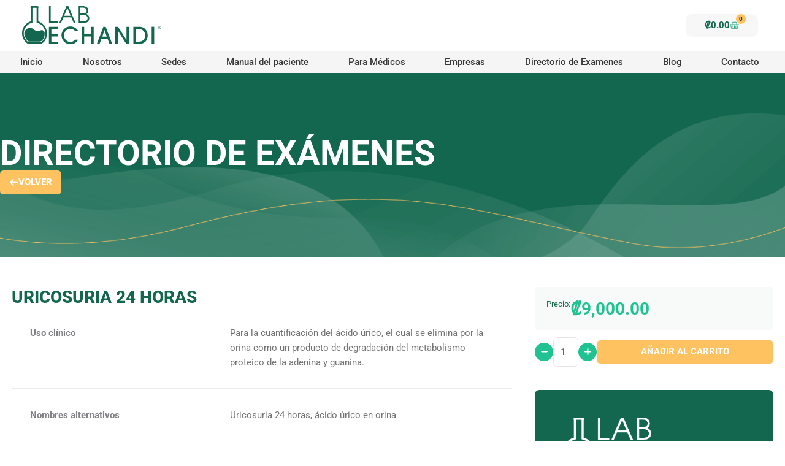

--- FILE ---
content_type: text/css; charset=UTF-8
request_url: https://labechandi.com/wp-content/themes/labechandi/assets/css/index.css?ver=2.3
body_size: 2201
content:
.\!tw-remove-appearance::-webkit-outer-spin-button,
  .\!tw-remove-appearance::-webkit-inner-spin-button,
  .\!tw-remove-appearance {
  -webkit-appearance: none !important;
  margin: 0 !important;
  -moz-appearance: textfield !important;
}

.tw-remove-appearance::-webkit-outer-spin-button,
  .tw-remove-appearance::-webkit-inner-spin-button,
  .tw-remove-appearance {
  -webkit-appearance: none;
  margin: 0;
  -moz-appearance: textfield !important;
}

.\!tw-remove-appearance::-webkit-outer-spin-button,
  .\!tw-remove-appearance::-webkit-inner-spin-button,
  .\!tw-remove-appearance {
  -webkit-appearance: none !important;
  margin: 0 !important;
  -moz-appearance: textfield !important;
}

*, ::before, ::after {
  --tw-border-spacing-x: 0;
  --tw-border-spacing-y: 0;
  --tw-translate-x: 0;
  --tw-translate-y: 0;
  --tw-rotate: 0;
  --tw-skew-x: 0;
  --tw-skew-y: 0;
  --tw-scale-x: 1;
  --tw-scale-y: 1;
  --tw-pan-x:  ;
  --tw-pan-y:  ;
  --tw-pinch-zoom:  ;
  --tw-scroll-snap-strictness: proximity;
  --tw-gradient-from-position:  ;
  --tw-gradient-via-position:  ;
  --tw-gradient-to-position:  ;
  --tw-ordinal:  ;
  --tw-slashed-zero:  ;
  --tw-numeric-figure:  ;
  --tw-numeric-spacing:  ;
  --tw-numeric-fraction:  ;
  --tw-ring-inset:  ;
  --tw-ring-offset-width: 0px;
  --tw-ring-offset-color: #fff;
  --tw-ring-color: rgb(59 130 246 / 0.5);
  --tw-ring-offset-shadow: 0 0 #0000;
  --tw-ring-shadow: 0 0 #0000;
  --tw-shadow: 0 0 #0000;
  --tw-shadow-colored: 0 0 #0000;
  --tw-blur:  ;
  --tw-brightness:  ;
  --tw-contrast:  ;
  --tw-grayscale:  ;
  --tw-hue-rotate:  ;
  --tw-invert:  ;
  --tw-saturate:  ;
  --tw-sepia:  ;
  --tw-drop-shadow:  ;
  --tw-backdrop-blur:  ;
  --tw-backdrop-brightness:  ;
  --tw-backdrop-contrast:  ;
  --tw-backdrop-grayscale:  ;
  --tw-backdrop-hue-rotate:  ;
  --tw-backdrop-invert:  ;
  --tw-backdrop-opacity:  ;
  --tw-backdrop-saturate:  ;
  --tw-backdrop-sepia:  ;
}

::backdrop {
  --tw-border-spacing-x: 0;
  --tw-border-spacing-y: 0;
  --tw-translate-x: 0;
  --tw-translate-y: 0;
  --tw-rotate: 0;
  --tw-skew-x: 0;
  --tw-skew-y: 0;
  --tw-scale-x: 1;
  --tw-scale-y: 1;
  --tw-pan-x:  ;
  --tw-pan-y:  ;
  --tw-pinch-zoom:  ;
  --tw-scroll-snap-strictness: proximity;
  --tw-gradient-from-position:  ;
  --tw-gradient-via-position:  ;
  --tw-gradient-to-position:  ;
  --tw-ordinal:  ;
  --tw-slashed-zero:  ;
  --tw-numeric-figure:  ;
  --tw-numeric-spacing:  ;
  --tw-numeric-fraction:  ;
  --tw-ring-inset:  ;
  --tw-ring-offset-width: 0px;
  --tw-ring-offset-color: #fff;
  --tw-ring-color: rgb(59 130 246 / 0.5);
  --tw-ring-offset-shadow: 0 0 #0000;
  --tw-ring-shadow: 0 0 #0000;
  --tw-shadow: 0 0 #0000;
  --tw-shadow-colored: 0 0 #0000;
  --tw-blur:  ;
  --tw-brightness:  ;
  --tw-contrast:  ;
  --tw-grayscale:  ;
  --tw-hue-rotate:  ;
  --tw-invert:  ;
  --tw-saturate:  ;
  --tw-sepia:  ;
  --tw-drop-shadow:  ;
  --tw-backdrop-blur:  ;
  --tw-backdrop-brightness:  ;
  --tw-backdrop-contrast:  ;
  --tw-backdrop-grayscale:  ;
  --tw-backdrop-hue-rotate:  ;
  --tw-backdrop-invert:  ;
  --tw-backdrop-opacity:  ;
  --tw-backdrop-saturate:  ;
  --tw-backdrop-sepia:  ;
}

.tw-container {
  width: 100%;
}

@media (min-width: 640px) {
  .tw-container {
    max-width: 640px;
  }
}

@media (min-width: 768px) {
  .tw-container {
    max-width: 768px;
  }
}

@media (min-width: 1024px) {
  .tw-container {
    max-width: 1024px;
  }
}

@media (min-width: 1280px) {
  .tw-container {
    max-width: 1280px;
  }
}

@media (min-width: 1536px) {
  .tw-container {
    max-width: 1536px;
  }
}

.tw-pointer-events-none {
  pointer-events: none;
}

.tw-fixed {
  position: fixed;
}

.tw-sticky {
  position: sticky;
}

.tw-bottom-0 {
  bottom: 0px;
}

.tw-right-0 {
  right: 0px;
}

.tw-top-8 {
  top: 2rem;
}

.tw-z-\[9999\] {
  z-index: 9999;
}

.tw-float-right {
  float: right;
}

.tw-float-left {
  float: left;
}

.tw-m-0 {
  margin: 0px;
}

.tw-mx-auto {
  margin-left: auto;
  margin-right: auto;
}

.tw-my-3 {
  margin-top: 0.75rem;
  margin-bottom: 0.75rem;
}

.tw-mb-0 {
  margin-bottom: 0px;
}

.tw-mb-12 {
  margin-bottom: 3rem;
}

.tw-mb-5 {
  margin-bottom: 1.25rem;
}

.tw-mb-6 {
  margin-bottom: 1.5rem;
}

.tw-mb-7 {
  margin-bottom: 1.75rem;
}

.tw-mb-8 {
  margin-bottom: 2rem;
}

.tw-mt-3 {
  margin-top: 0.75rem;
}

.tw-flex {
  display: flex;
}

.tw-inline-flex {
  display: inline-flex;
}

.tw-grid {
  display: grid;
}

.tw-hidden {
  display: none;
}

.\!tw-h-10 {
  height: 2.5rem !important;
}

.tw-h-12 {
  height: 3rem;
}

.tw-h-24 {
  height: 6rem;
}

.tw-h-6 {
  height: 1.5rem;
}

.tw-h-80 {
  height: 20rem;
}

.tw-h-9 {
  height: 2.25rem;
}

.tw-h-full {
  height: 100%;
}

.tw-min-h-full {
  min-height: 100%;
}

.\!tw-w-10 {
  width: 2.5rem !important;
}

.\!tw-w-11 {
  width: 2.75rem !important;
}

.\!tw-w-full {
  width: 100% !important;
}

.tw-w-1\/3 {
  width: 33.333333%;
}

.tw-w-1\/5 {
  width: 20%;
}

.tw-w-12 {
  width: 3rem;
}

.tw-w-2\/3 {
  width: 66.666667%;
}

.tw-w-4\/5 {
  width: 80%;
}

.tw-w-6 {
  width: 1.5rem;
}

.tw-w-9 {
  width: 2.25rem;
}

.tw-w-full {
  width: 100%;
}

.tw-flex-1 {
  flex: 1 1 0%;
}

.tw-cursor-pointer {
  cursor: pointer;
}

.tw-grid-cols-1 {
  grid-template-columns: repeat(1, minmax(0, 1fr));
}

.tw-flex-row {
  flex-direction: row;
}

.tw-flex-col {
  flex-direction: column;
}

.tw-flex-wrap {
  flex-wrap: wrap;
}

.tw-items-center {
  align-items: center;
}

.tw-justify-end {
  justify-content: flex-end;
}

.tw-justify-center {
  justify-content: center;
}

.tw-justify-between {
  justify-content: space-between;
}

.tw-gap-1 {
  gap: 0.25rem;
}

.tw-gap-10 {
  gap: 2.5rem;
}

.tw-gap-12 {
  gap: 3rem;
}

.tw-gap-2 {
  gap: 0.5rem;
}

.tw-gap-3 {
  gap: 0.75rem;
}

.tw-gap-4 {
  gap: 1rem;
}

.tw-gap-5 {
  gap: 1.25rem;
}

.tw-gap-7 {
  gap: 1.75rem;
}

.tw-whitespace-nowrap {
  white-space: nowrap;
}

.\!tw-rounded-lg {
  border-radius: 0.5rem !important;
}

.\!tw-rounded-md {
  border-radius: 0.375rem !important;
}

.tw-rounded-2xl {
  border-radius: 1rem;
}

.tw-rounded-full {
  border-radius: 9999px;
}

.tw-rounded-lg {
  border-radius: 0.5rem;
}

.tw-rounded-md {
  border-radius: 0.375rem;
}

.tw-rounded-xl {
  border-radius: 0.75rem;
}

.tw-rounded-b-lg {
  border-bottom-right-radius: 0.5rem;
  border-bottom-left-radius: 0.5rem;
}

.tw-rounded-r-xl {
  border-top-right-radius: 0.75rem;
  border-bottom-right-radius: 0.75rem;
}

.tw-rounded-t-lg {
  border-top-left-radius: 0.5rem;
  border-top-right-radius: 0.5rem;
}

.tw-rounded-t-xl {
  border-top-left-radius: 0.75rem;
  border-top-right-radius: 0.75rem;
}

.tw-border {
  border-width: 1px;
}

.tw-border-2 {
  border-width: 2px;
}

.tw-border-solid {
  border-style: solid;
}

.\!tw-border-none {
  border-style: none !important;
}

.tw-border-none {
  border-style: none;
}

.\!tw-border-transparent {
  border-color: transparent !important;
}

.tw-border-gray-two {
  --tw-border-opacity: 1;
  border-color: rgb(233 236 235 / var(--tw-border-opacity));
}

.tw-border-green-one {
  --tw-border-opacity: 1;
  border-color: rgb(18 103 78 / var(--tw-border-opacity));
}

.\!tw-bg-transparent {
  background-color: transparent !important;
}

.\!tw-bg-white {
  --tw-bg-opacity: 1 !important;
  background-color: rgb(255 255 255 / var(--tw-bg-opacity)) !important;
}

.tw-bg-black {
  --tw-bg-opacity: 1;
  background-color: rgb(0 0 0 / var(--tw-bg-opacity));
}

.tw-bg-gray-one {
  --tw-bg-opacity: 1;
  background-color: rgb(247 250 249 / var(--tw-bg-opacity));
}

.tw-bg-gray-six {
  --tw-bg-opacity: 1;
  background-color: rgb(248 250 249 / var(--tw-bg-opacity));
}

.tw-bg-gray-two {
  --tw-bg-opacity: 1;
  background-color: rgb(233 236 235 / var(--tw-bg-opacity));
}

.tw-bg-green-one {
  --tw-bg-opacity: 1;
  background-color: rgb(18 103 78 / var(--tw-bg-opacity));
}

.tw-bg-green-two {
  --tw-bg-opacity: 1;
  background-color: rgb(33 194 146 / var(--tw-bg-opacity));
}

.tw-bg-white {
  --tw-bg-opacity: 1;
  background-color: rgb(255 255 255 / var(--tw-bg-opacity));
}

.tw-bg-yellow-one {
  --tw-bg-opacity: 1;
  background-color: rgb(254 194 96 / var(--tw-bg-opacity));
}

.tw-bg-secondary-banner {
  background-image: url('../images/banner-secundario.png');
}

.tw-bg-cover {
  background-size: cover;
}

.tw-bg-center {
  background-position: center;
}

.\!tw-p-1 {
  padding: 0.25rem !important;
}

.\!tw-p-3 {
  padding: 0.75rem !important;
}

.tw-p-12 {
  padding: 3rem;
}

.tw-p-2 {
  padding: 0.5rem;
}

.tw-p-3 {
  padding: 0.75rem;
}

.tw-p-4 {
  padding: 1rem;
}

.tw-p-5 {
  padding: 1.25rem;
}

.tw-p-8 {
  padding: 2rem;
}

.tw-p-\[15px\] {
  padding: 15px;
}

.\!tw-px-3 {
  padding-left: 0.75rem !important;
  padding-right: 0.75rem !important;
}

.tw-px-12 {
  padding-left: 3rem;
  padding-right: 3rem;
}

.tw-px-2 {
  padding-left: 0.5rem;
  padding-right: 0.5rem;
}

.tw-px-3 {
  padding-left: 0.75rem;
  padding-right: 0.75rem;
}

.tw-px-4 {
  padding-left: 1rem;
  padding-right: 1rem;
}

.tw-px-5 {
  padding-left: 1.25rem;
  padding-right: 1.25rem;
}

.tw-px-6 {
  padding-left: 1.5rem;
  padding-right: 1.5rem;
}

.tw-px-8 {
  padding-left: 2rem;
  padding-right: 2rem;
}

.tw-py-0 {
  padding-top: 0px;
  padding-bottom: 0px;
}

.tw-py-0\.5 {
  padding-top: 0.125rem;
  padding-bottom: 0.125rem;
}

.tw-py-1 {
  padding-top: 0.25rem;
  padding-bottom: 0.25rem;
}

.tw-py-1\.5 {
  padding-top: 0.375rem;
  padding-bottom: 0.375rem;
}

.tw-py-2 {
  padding-top: 0.5rem;
  padding-bottom: 0.5rem;
}

.tw-py-3 {
  padding-top: 0.75rem;
  padding-bottom: 0.75rem;
}

.tw-py-4 {
  padding-top: 1rem;
  padding-bottom: 1rem;
}

.tw-py-5 {
  padding-top: 1.25rem;
  padding-bottom: 1.25rem;
}

.tw-text-left {
  text-align: left;
}

.\!tw-text-center {
  text-align: center !important;
}

.tw-text-center {
  text-align: center;
}

.tw-text-right {
  text-align: right;
}

.\!tw-text-sm {
  font-size: 0.875rem !important;
  line-height: 1.25rem !important;
}

.tw-text-2xl {
  font-size: 1.5rem;
  line-height: 2rem;
}

.tw-text-3xl {
  font-size: 1.875rem;
  line-height: 2.25rem;
}

.tw-text-4xl {
  font-size: 2.25rem;
  line-height: 2.5rem;
}

.tw-text-lg {
  font-size: 1.125rem;
  line-height: 1.75rem;
}

.tw-text-sm {
  font-size: 0.875rem;
  line-height: 1.25rem;
}

.tw-text-xs {
  font-size: 0.75rem;
  line-height: 1rem;
}

.\!tw-font-black {
  font-weight: 900 !important;
}

.tw-font-black {
  font-weight: 900;
}

.tw-font-bold {
  font-weight: 700;
}

.tw-font-extrabold {
  font-weight: 800;
}

.tw-uppercase {
  text-transform: uppercase;
}

.tw-tracking-tighter {
  letter-spacing: -0.05em;
}

.tw-text-black {
  --tw-text-opacity: 1;
  color: rgb(0 0 0 / var(--tw-text-opacity));
}

.tw-text-gray-five {
  --tw-text-opacity: 1;
  color: rgb(57 55 57 / var(--tw-text-opacity));
}

.tw-text-gray-four {
  color: #393739b3;
}

.tw-text-gray-three {
  color: #ffffff54;
}

.tw-text-green-five {
  --tw-text-opacity: 1;
  color: rgb(196 217 211 / var(--tw-text-opacity));
}

.tw-text-green-one {
  --tw-text-opacity: 1;
  color: rgb(18 103 78 / var(--tw-text-opacity));
}

.tw-text-green-two {
  --tw-text-opacity: 1;
  color: rgb(33 194 146 / var(--tw-text-opacity));
}

.tw-text-white {
  --tw-text-opacity: 1;
  color: rgb(255 255 255 / var(--tw-text-opacity));
}

.tw-underline {
  text-decoration-line: underline;
}

.tw-line-through {
  text-decoration-line: line-through;
}

.tw-underline-offset-1 {
  text-underline-offset: 1px;
}

.tw-shadow-2xl {
  --tw-shadow: 0 25px 50px -12px rgb(0 0 0 / 0.25);
  --tw-shadow-colored: 0 25px 50px -12px var(--tw-shadow-color);
  box-shadow: var(--tw-ring-offset-shadow, 0 0 #0000), var(--tw-ring-shadow, 0 0 #0000), var(--tw-shadow);
}

.\!tw-outline-none {
  outline: 2px solid transparent !important;
  outline-offset: 2px !important;
}

.tw-outline-none {
  outline: 2px solid transparent;
  outline-offset: 2px;
}

.\!tw-transition-none {
  transition-property: none !important;
}

.hover\:tw-border-none:hover {
  border-style: none;
}

.hover\:tw-border-green-one:hover {
  --tw-border-opacity: 1;
  border-color: rgb(18 103 78 / var(--tw-border-opacity));
}

.hover\:tw-bg-green-two:hover {
  --tw-bg-opacity: 1;
  background-color: rgb(33 194 146 / var(--tw-bg-opacity));
}

.hover\:tw-bg-white:hover {
  --tw-bg-opacity: 1;
  background-color: rgb(255 255 255 / var(--tw-bg-opacity));
}

.hover\:tw-bg-yellow-one:hover {
  --tw-bg-opacity: 1;
  background-color: rgb(254 194 96 / var(--tw-bg-opacity));
}

.hover\:tw-text-black:hover {
  --tw-text-opacity: 1;
  color: rgb(0 0 0 / var(--tw-text-opacity));
}

.hover\:tw-text-gray-five:hover {
  --tw-text-opacity: 1;
  color: rgb(57 55 57 / var(--tw-text-opacity));
}

.hover\:tw-text-green-one:hover {
  --tw-text-opacity: 1;
  color: rgb(18 103 78 / var(--tw-text-opacity));
}

.hover\:tw-text-green-two:hover {
  --tw-text-opacity: 1;
  color: rgb(33 194 146 / var(--tw-text-opacity));
}

.hover\:tw-text-white:hover {
  --tw-text-opacity: 1;
  color: rgb(255 255 255 / var(--tw-text-opacity));
}

.focus\:tw-border-none:focus {
  border-style: none;
}

.focus\:tw-bg-green-two:focus {
  --tw-bg-opacity: 1;
  background-color: rgb(33 194 146 / var(--tw-bg-opacity));
}

.focus\:tw-text-green-one:focus {
  --tw-text-opacity: 1;
  color: rgb(18 103 78 / var(--tw-text-opacity));
}

.focus\:tw-outline-none:focus {
  outline: 2px solid transparent;
  outline-offset: 2px;
}

@media (min-width: 640px) {
  .sm\:tw-block {
    display: block;
  }

  .sm\:tw-flex {
    display: flex;
  }

  .sm\:tw-hidden {
    display: none;
  }

  .sm\:tw-h-11 {
    height: 2.75rem;
  }

  .sm\:tw-w-1\/2 {
    width: 50%;
  }

  .sm\:tw-w-1\/5 {
    width: 20%;
  }

  .sm\:tw-w-11 {
    width: 2.75rem;
  }

  .sm\:tw-w-4\/5 {
    width: 80%;
  }

  .sm\:tw-flex-row {
    flex-direction: row;
  }

  .sm\:tw-flex-col {
    flex-direction: column;
  }

  .sm\:tw-justify-center {
    justify-content: center;
  }

  .sm\:tw-gap-4 {
    gap: 1rem;
  }
}

@media (min-width: 768px) {
  .md\:tw-mb-0 {
    margin-bottom: 0px;
  }

  .md\:tw-mb-12 {
    margin-bottom: 3rem;
  }

  .md\:tw-grid-cols-2 {
    grid-template-columns: repeat(2, minmax(0, 1fr));
  }

  .md\:tw-flex-nowrap {
    flex-wrap: nowrap;
  }

  .md\:tw-justify-end {
    justify-content: flex-end;
  }

  .md\:tw-gap-7 {
    gap: 1.75rem;
  }

  .md\:tw-text-right {
    text-align: right;
  }
}

@media (min-width: 1024px) {
  .lg\:tw-block {
    display: block;
  }

  .lg\:tw-flex {
    display: flex;
  }

  .lg\:tw-hidden {
    display: none;
  }

  .lg\:tw-w-1\/3 {
    width: 33.333333%;
  }

  .lg\:tw-w-2\/3 {
    width: 66.666667%;
  }

  .lg\:tw-w-2\/5 {
    width: 40%;
  }

  .lg\:tw-w-3\/5 {
    width: 60%;
  }

  .lg\:tw-w-\[390px\] {
    width: 390px;
  }

  .lg\:tw-w-auto {
    width: auto;
  }

  .lg\:tw-flex-row {
    flex-direction: row;
  }

  .lg\:tw-justify-start {
    justify-content: flex-start;
  }

  .lg\:tw-justify-around {
    justify-content: space-around;
  }

  .lg\:tw-gap-0 {
    gap: 0px;
  }

  .lg\:tw-whitespace-nowrap {
    white-space: nowrap;
  }

  .lg\:tw-p-5 {
    padding: 1.25rem;
  }

  .lg\:tw-p-9 {
    padding: 2.25rem;
  }

  .lg\:tw-px-8 {
    padding-left: 2rem;
    padding-right: 2rem;
  }

  .lg\:tw-py-8 {
    padding-top: 2rem;
    padding-bottom: 2rem;
  }

  .lg\:tw-text-left {
    text-align: left;
  }

  .lg\:tw-text-3xl {
    font-size: 1.875rem;
    line-height: 2.25rem;
  }

  .lg\:tw-text-6xl {
    font-size: 3.75rem;
    line-height: 1;
  }

  .lg\:tw-text-xs {
    font-size: 0.75rem;
    line-height: 1rem;
  }
}

@media (min-width: 1536px) {
  .\32xl\:tw-w-1\/4 {
    width: 25%;
  }

  .\32xl\:tw-w-3\/4 {
    width: 75%;
  }
}


--- FILE ---
content_type: image/svg+xml
request_url: https://labechandi.com/wp-content/themes/labechandi/assets/images/icons/phone.svg
body_size: 717
content:
<svg id="Grupo_481" data-name="Grupo 481" xmlns="http://www.w3.org/2000/svg" viewBox="0 0 34 34">
  <circle id="Elipse_19" data-name="Elipse 19" cx="17" cy="17" r="17" transform="translate(0)" fill="#21c292"/>
  <g id="MIzWuZ.tif" transform="translate(6.241 8)">
    <g id="Grupo_192" data-name="Grupo 192">
      <path id="Trazado_204" data-name="Trazado 204" d="M-105,799.633c.035-.111.068-.223.106-.334a2,2,0,0,1,1.855-1.356c.9-.011,1.8-.005,2.7,0a.642.642,0,0,1,.658.468c.449,1.327.89,2.657,1.335,3.985a.69.69,0,0,1-.1.633c-.326.487-.645.979-.979,1.46a.324.324,0,0,0-.027.4,11.1,11.1,0,0,0,2.742,3.247c.559.459,1.19.83,1.787,1.242a.317.317,0,0,0,.414-.014c.467-.329.951-.633,1.422-.957a.792.792,0,0,1,.757-.1c1.27.431,2.544.852,3.816,1.278a.689.689,0,0,1,.552.757q0,1.258,0,2.517a2,2,0,0,1-1.618,2.033.352.352,0,0,0-.075.039h-1.025a1.561,1.561,0,0,0-.194-.038,12.85,12.85,0,0,1-3.283-.665,16.192,16.192,0,0,1-8.192-6.246,14.379,14.379,0,0,1-2.474-6.04c-.067-.423-.111-.849-.165-1.274Zm15.689,12.276c0-.334-.008-.669,0-1a.216.216,0,0,0-.183-.248c-.965-.316-1.927-.643-2.893-.955a.4.4,0,0,0-.3.039,9.714,9.714,0,0,0-1.165.78,1.262,1.262,0,0,1-1.6.1,13.424,13.424,0,0,1-3.384-2.654,10.506,10.506,0,0,1-2.07-3.013.748.748,0,0,1,.07-.777c.342-.5.681-1.009,1.009-1.522a.4.4,0,0,0,.045-.3c-.315-.974-.645-1.942-.963-2.915a.2.2,0,0,0-.235-.169c-.646.007-1.292,0-1.938,0a.671.671,0,0,0-.745.763,11.532,11.532,0,0,0,.743,3.984,14.9,14.9,0,0,0,6.927,7.952,12.328,12.328,0,0,0,5.954,1.606.663.663,0,0,0,.727-.715C-89.309,812.548-89.311,812.229-89.311,811.91Z" transform="translate(105 -794.864)" fill="#fff"/>
      <path id="Trazado_205" data-name="Trazado 205" d="M90.745,734.126c-.058.267-.1.538-.176.8a4.709,4.709,0,0,1-4.459,3.43c-.765.009-1.53,0-2.294.009a.517.517,0,0,0-.323.136c-.742.728-1.475,1.466-2.21,2.2-.047.047-.093.1-.143.14a.669.669,0,0,1-1.134-.493c0-.594,0-1.188,0-1.782v-.251a4.952,4.952,0,0,1-1.72-.616,4.675,4.675,0,0,1,1.795-8.661,1.068,1.068,0,0,0,.148-.04h6.24a1.085,1.085,0,0,0,.148.04,4.7,4.7,0,0,1,3.961,3.417c.07.255.113.518.169.778Zm-9.4,4.631c.5-.5.955-.946,1.4-1.407a.994.994,0,0,1,.788-.331c.817.014,1.633.009,2.45,0a3.765,3.765,0,0,0,.686-.06,3.337,3.337,0,0,0-.618-6.621q-2.7-.012-5.391,0a3.342,3.342,0,0,0-.044,6.683.678.678,0,0,1,.733.738C81.343,738.069,81.341,738.379,81.341,738.757Z" transform="translate(-67.925 -729)" fill="#fff"/>
      <path id="Trazado_206" data-name="Trazado 206" d="M166.688,820.349a.668.668,0,1,1,.663-.667A.676.676,0,0,1,166.688,820.349Z" transform="translate(-153.936 -815.001)" fill="#fff"/>
      <path id="Trazado_207" data-name="Trazado 207" d="M227.352,819.674a.668.668,0,1,1-.67-.66A.675.675,0,0,1,227.352,819.674Z" transform="translate(-211.263 -815.002)" fill="#fff"/>
      <path id="Trazado_208" data-name="Trazado 208" d="M287.35,819.683a.668.668,0,1,1-.659-.671A.675.675,0,0,1,287.35,819.683Z" transform="translate(-268.586 -815.001)" fill="#fff"/>
    </g>
  </g>
</svg>


--- FILE ---
content_type: image/svg+xml
request_url: https://labechandi.com/wp-content/themes/labechandi/assets/images/icons/email.svg
body_size: 406
content:
<svg id="Grupo_482" data-name="Grupo 482" xmlns="http://www.w3.org/2000/svg" viewBox="0 0 34 34">
  <circle id="Elipse_19" data-name="Elipse 19" cx="17" cy="17" r="17" transform="translate(0)" fill="#21c292"/>
  <g id="sX1It8.tif" transform="translate(8.741 7)">
    <g id="Grupo_198" data-name="Grupo 198">
      <path id="Trazado_209" data-name="Trazado 209" d="M543,900.49V889.561c.125-.155.24-.32.379-.461q.913-.927,1.839-1.84a.412.412,0,0,0,.136-.323c-.005-1.382.005-2.765-.009-4.147a.752.752,0,0,1,.436-.789h12.065a.752.752,0,0,1,.436.788c-.014,1.382,0,2.765-.009,4.147a.412.412,0,0,0,.136.323q.932.921,1.853,1.854c.134.136.244.3.365.448V900.49a.582.582,0,0,0-.031.091,1.752,1.752,0,0,1-.621,1.073,2.087,2.087,0,0,1-.915.4H544.567a.331.331,0,0,0-.071-.028,1.737,1.737,0,0,1-1.1-.638A2.1,2.1,0,0,1,543,900.49Zm3.532-17.307c0,.053-.006.086-.006.118q0,4.191,0,8.383a.4.4,0,0,0,.111.249q1.469,1.481,2.95,2.949a.449.449,0,0,0,.284.119q1.939.012,3.878,0a.449.449,0,0,0,.284-.12c.984-.973,1.96-1.955,2.942-2.93a.394.394,0,0,0,.125-.308q0-4.133,0-8.265c0-.063-.006-.126-.009-.194Zm12.07,17.7c-.042-.05-.06-.075-.082-.1q-2.257-2.258-4.517-4.512a.344.344,0,0,0-.221-.086q-1.968-.008-3.937,0a.37.37,0,0,0-.235.1q-2.242,2.231-4.476,4.471a1.42,1.42,0,0,0-.1.124Zm-14.417-.9,4.386-4.384-4.386-4.388Zm15.252.017v-8.77l-4.385,4.385Zm-14.1-11.129-.854.854.854.855Zm12.953-.015v1.725l.866-.862Z" transform="translate(-543 -882)" fill="#f7faf9"/>
      <path id="Trazado_210" data-name="Trazado 210" d="M666.909,942.016a4.116,4.116,0,0,1,4.1,4,1.7,1.7,0,0,1-.955,1.666,1.669,1.669,0,0,1-1.859-.159.166.166,0,0,0-.237,0,1.751,1.751,0,1,1-.011-2.8,1.754,1.754,0,0,1,.718,1.393.583.583,0,0,0,.784.564.591.591,0,0,0,.389-.576,2.938,2.938,0,1,0-3.321,2.934,3.279,3.279,0,0,0,1.591-.215c.079-.031.156-.066.237-.091a.586.586,0,0,1,.728.332.554.554,0,0,1-.306.748,6.206,6.206,0,0,1-1.347.38,3.934,3.934,0,0,1-4.094-2.051,4.047,4.047,0,0,1,1.042-5.242A4.006,4.006,0,0,1,666.909,942.016Zm-.012,4.7a.586.586,0,0,0,.008-1.172.586.586,0,0,0-.008,1.172Z" transform="translate(-658.089 -939.665)" fill="#f7faf9"/>
    </g>
  </g>
</svg>


--- FILE ---
content_type: image/svg+xml
request_url: https://labechandi.com/wp-content/themes/labechandi/assets/images/icons/back.svg
body_size: -335
content:
<svg xmlns="http://www.w3.org/2000/svg" fill="none" viewBox="0 0 24 24" stroke-width="3" stroke="white">
  <path stroke-linecap="round" stroke-linejoin="round" d="M10.5 19.5L3 12m0 0l7.5-7.5M3 12h18" />
</svg>
